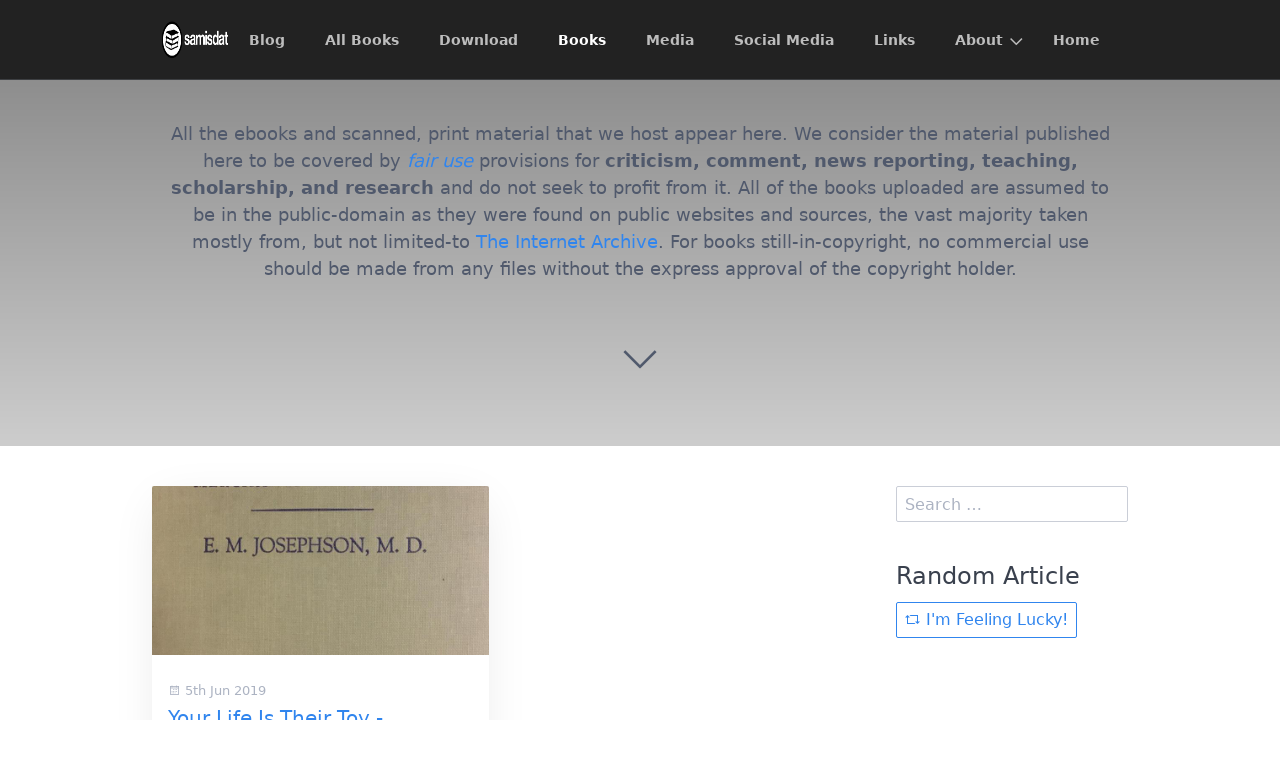

--- FILE ---
content_type: text/html;charset=UTF-8
request_url: https://samisdat.in/en/books/tag:josephson
body_size: 2587
content:
<!DOCTYPE html>
<html lang="en">
<head>
    <meta charset="utf-8" />
    <title>Books | samisdat.in</title>

    <meta http-equiv="X-UA-Compatible" content="IE=edge">
    <meta name="viewport" content="width=device-width, initial-scale=1">
        <meta name="generator" content="GravCMS" />
    <meta name="description" content="Samisdat Archive" />

    <link rel="icon" type="image/png" href="/user/themes/quark/images/favicon.png" />
    <link rel="canonical" href="https://samisdat.in/en/books" />

                                

                
        
    <link href="/user/plugins/simplesearch/css/simplesearch.css" type="text/css" rel="stylesheet">
<link href="/user/plugins/youtube/css/youtube.css" type="text/css" rel="stylesheet">
<link href="/user/themes/quark/css/bricklayer.css" type="text/css" rel="stylesheet">
<link href="/user/themes/quark/css-compiled/spectre.min.css" type="text/css" rel="stylesheet">
<link href="/user/themes/quark/css-compiled/theme.min.css" type="text/css" rel="stylesheet">
<link href="/user/themes/quark/css/custom.css" type="text/css" rel="stylesheet">
<link href="/user/themes/quark/css/line-awesome.min.css" type="text/css" rel="stylesheet">

    <script src="/system/assets/jquery/jquery-2.x.min.js"></script>
<script src="/user/themes/quark/js/bricklayer.min.js"></script>
<script src="/user/themes/quark/js/scopedQuerySelectorShim.min.js"></script>

</head>
<body id="top" class=" header-fixed header-animated header-dark sticky-footer">
    <div id="page-wrapper">
            <section id="header" class="section">
            <section class="container grid-lg">
                <nav class="navbar">
                    <section class="navbar-section logo">
                        <a href="/en" class="navbar-brand mr-10">
    <img src="/user/themes/quark/images/logo/samisdat-logo-white.png" alt="samisdat.in" />
</a>                    </section>
                    <section class="navbar-section desktop-menu">

                        <nav class="dropmenu animated">
                                                    
<ul >
                <li>
      <a href="/en/blog" class="">
        Blog
      </a>
          </li>
          <li>
      <a href="/en/all-books" class="">
        All Books
      </a>
          </li>
          <li>
      <a href="/en/download" class="">
        Download
      </a>
          </li>
          <li>
      <a href="/en/books" class="active">
        Books
      </a>
          </li>
          <li>
      <a href="/en/media" class="">
        Media
      </a>
          </li>
          <li>
      <a href="/en/social-media" class="">
        Social Media
      </a>
          </li>
          <li>
      <a href="/en/links" class="">
        Links
      </a>
          </li>
          <li>
      <a href="/en/about" class="">
        About
      </a>
            <ul>
                    <li>
      <a href="/en/about/donate" class="">
        Donate
      </a>
          </li>
  
      </ul>
          </li>
          <li>
      <a href="/en" class="">
        Home
      </a>
          </li>
  
</ul>

                                                </nav>

                        
                    </section>
                </nav>
            </section>
        </section>
        <div class="mobile-menu">
            <div class="button_container" id="toggle">
                <span class="top"></span>
                <span class="middle"></span>
                <span class="bottom"></span>
            </div>
        </div>
    
        <section id="blog-hero" class="section modular-hero hero overlay-dark-gradient " >
    <div class="image-overlay"></div>
    <section class="container grid-lg" style="text-align: center">
        <p>All the ebooks and scanned, print material that we host appear here.  We consider the material published here to be covered by <em><a href="https://www.copyright.gov/fair-use/more-info.html">fair use</a></em> provisions for <strong>criticism, comment, news reporting, teaching, scholarship, and research</strong> and do not seek to profit from it.  All of the books uploaded are assumed to be in the public-domain as they were found on public websites and sources, the vast majority taken mostly from, but not limited-to <a href="https://archive.org/">The Internet Archive</a>. For books still-in-copyright, no commercial use should be made from any files without the express approval of the copyright holder.</p>
    </section>
    <i id="to-start" class="pulse fa fa-angle-down"></i>
</section>

        <section id="start">
            <section id="body-wrapper" class="section blog-listing">
        <section class="container grid-lg">

        
        
<div class="columns">
    <div id="item" class="column col-9 col-md-12 extra-spacing">
        
                <div class="bricklayer">
                                    <div class="card">
            <div class="card-image">
        <a href="/en/books/your-life-is-their-toy-1948"><img alt="" src="/images/1/4/2/0/b/1420bcd630e9c812ae743287a4aeee75c49901e9-1948---your-life-is-their-toy---merchants-in-medicine---emanuel-m-josephson.jpg" /></a>
    </div>
        <div class="card-header">
        <div class="card-subtitle text-gray">
            <span class="blog-date">
    <time class="dt-published" datetime="2019-06-05T02:00:00+01:00">
        <i class="fa fa-calendar"></i> 5th Jun 2019
    </time>
</span>
    </div>
        <div class="card-title">
            <h5 class="p-name mt-1"><a href="/en/books/your-life-is-their-toy-1948" class="u-url">Your Life Is Their Toy -  Merchants in Medicine (1948) by Emanuel M. Josephson</a></h5>
        </div>
    </div>
    <div class="card-body">
                    <h1>Emanuel M. Josephson</h1>
<h2>Your Life Is Their Toy: Merchants in Medicine (1948)</h2>
<p>Your Life is Their Toy: Merchants in Medicine - Emanuel M. Josephson, second edition (1948) Book by Josephson on the elite agenda in medicine and the medical industry. This is a journey through the less than perfect and altruistic members of the medical profession. Case h...</p>
            </div>
    <div class="card-footer">
        <span class="tags">
        <a class="label label-rounded label-secondary p-category" href="/en/books/tag:history#body-wrapper">history</a>
        <a class="label label-rounded label-secondary p-category" href="/en/books/tag:rockefellers#body-wrapper">rockefellers</a>
        <a class="label label-rounded label-secondary p-category" href="/en/books/tag:conspiracy#body-wrapper">conspiracy</a>
        <a class="label label-rounded label-secondary p-category" href="/en/books/tag:rockefeller#body-wrapper">rockefeller</a>
        <a class="label label-rounded label-secondary p-category" href="/en/books/tag:foundations#body-wrapper">foundations</a>
        <a class="label label-rounded label-secondary p-category" href="/en/books/tag:roosevelts#body-wrapper">roosevelts</a>
        <a class="label label-rounded label-secondary p-category" href="/en/books/tag:josephson#body-wrapper">josephson</a>
        <a class="label label-rounded label-secondary p-category" href="/en/books/tag:conspiracies#body-wrapper">conspiracies</a>
        <a class="label label-rounded label-secondary p-category" href="/en/books/tag:1941#body-wrapper">1941</a>
        <a class="label label-rounded label-secondary p-category" href="/en/books/tag:1948#body-wrapper">1948</a>
        <a class="label label-rounded label-secondary p-category" href="/en/books/tag:medicine#body-wrapper">medicine</a>
        <a class="label label-rounded label-secondary p-category" href="/en/books/tag:health#body-wrapper">health</a>
    </span>
    </div>
</div>

                                </div>

                
                </div>
        <div id="sidebar" class="column col-3 col-md-12">
                        
<div class="sidebar-content">
    <div class="search-wrapper">
    <form name="search" data-simplesearch-form>
        <input
            name="searchfield"
            class="search-input"
            aria-label="search"
            type="text"
             data-min="3"             required
            placeholder="Search …"
            value=""
            data-search-invalid="Please add at least 3 characters"
            data-search-separator=":"
            data-search-input="/en/search/query"
        />
            </form>
</div>
</div>
<div class="sidebar-content">
	<h4>Random Article</h4>
	<a class="button" href="/en/random"><i class="fa fa-retweet"></i> I'm Feeling Lucky!</a>
</div>






                </div>
    </div>

        </section>
    </section>
    <script>
        //Bricklayer
        var bricklayer = new Bricklayer(document.querySelector('.bricklayer'))
    </script>
        </section>

    </div>

            <section id="footer" class="section bg-gray">
    <section class="container grid-lg">
        <p><a href="/">samisdat.in</a> was made with much <i class="fa fa-heart-o pulse "></i> and personal effort and <a href="/about/donate">we really appreciate your kind support</a>.</p>
    </section>
</section>
    
        <div class="mobile-container">
        <div class="overlay" id="overlay">
            <div class="mobile-logo">
                <a href="/en" class="navbar-brand mr-10">
    <img src="/user/themes/quark/images/logo/samisdat-logo-white.png" alt="samisdat.in" />
</a>            </div>
            <nav class="overlay-menu">
                
<ul class="tree">
                <li>
      <a href="/en/blog" class="">
        Blog
      </a>
          </li>
          <li>
      <a href="/en/all-books" class="">
        All Books
      </a>
          </li>
          <li>
      <a href="/en/download" class="">
        Download
      </a>
          </li>
          <li>
      <a href="/en/books" class="active">
        Books
      </a>
          </li>
          <li>
      <a href="/en/media" class="">
        Media
      </a>
          </li>
          <li>
      <a href="/en/social-media" class="">
        Social Media
      </a>
          </li>
          <li>
      <a href="/en/links" class="">
        Links
      </a>
          </li>
          <li>
      <a href="/en/about" class="">
        About
      </a>
            <ul>
                    <li>
      <a href="/en/about/donate" class="">
        Donate
      </a>
          </li>
  
      </ul>
          </li>
          <li>
      <a href="/en" class="">
        Home
      </a>
          </li>
  
</ul>

            </nav>
        </div>
    </div>
    
    <script src="/user/plugins/simplesearch/js/simplesearch.js"></script>
<script src="/user/themes/quark/js/jquery.treemenu.js"></script>
<script src="/user/themes/quark/js/site.js"></script>


</body>
</html>
